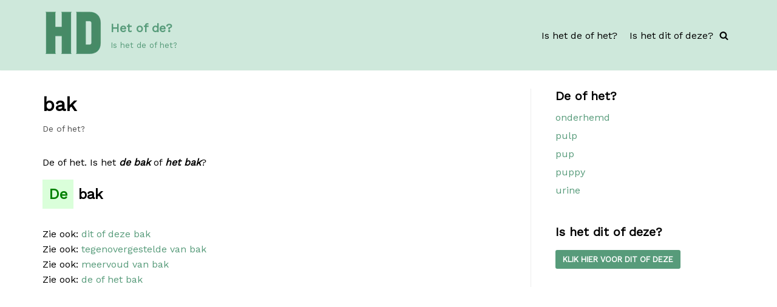

--- FILE ---
content_type: text/html; charset=utf-8
request_url: https://www.google.com/recaptcha/api2/aframe
body_size: 268
content:
<!DOCTYPE HTML><html><head><meta http-equiv="content-type" content="text/html; charset=UTF-8"></head><body><script nonce="m_9keW_XJUO3seVHJRqiJw">/** Anti-fraud and anti-abuse applications only. See google.com/recaptcha */ try{var clients={'sodar':'https://pagead2.googlesyndication.com/pagead/sodar?'};window.addEventListener("message",function(a){try{if(a.source===window.parent){var b=JSON.parse(a.data);var c=clients[b['id']];if(c){var d=document.createElement('img');d.src=c+b['params']+'&rc='+(localStorage.getItem("rc::a")?sessionStorage.getItem("rc::b"):"");window.document.body.appendChild(d);sessionStorage.setItem("rc::e",parseInt(sessionStorage.getItem("rc::e")||0)+1);localStorage.setItem("rc::h",'1768455689546');}}}catch(b){}});window.parent.postMessage("_grecaptcha_ready", "*");}catch(b){}</script></body></html>

--- FILE ---
content_type: text/css
request_url: https://het-of-de.nl/wp-content/themes/het-of-de.nl-child/style.css?ver=6.9
body_size: 20
content:
/*
 Theme Name:   Neve child
 Theme URI:    https://het-of-de.nl
 Description:  Neve child theme
 Template:     neve
 Version:      1.0.0
 Tags:         plaats, hier, jouw, tags, gescheiden, door, kommas
 Text Domain:  neve-child
*/

.correct {
	background: #daffda;
	color: green;
	padding: 10px;
}

